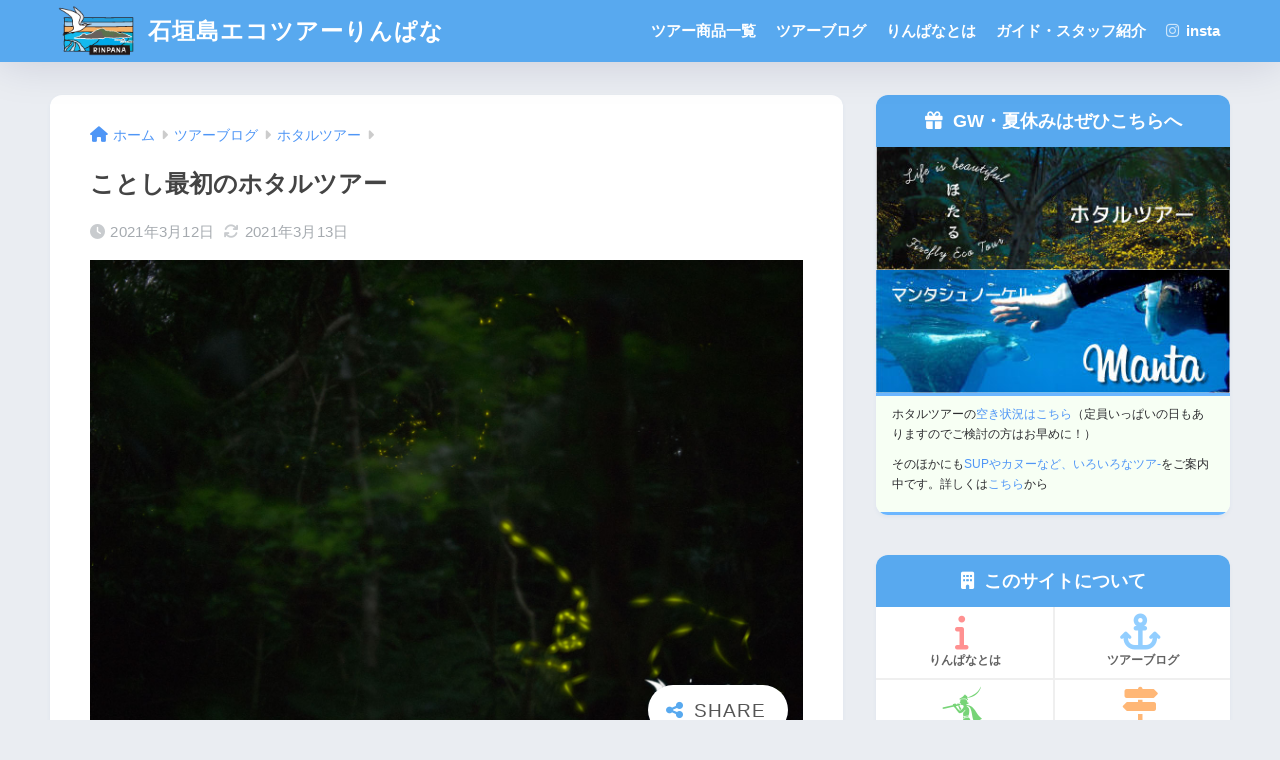

--- FILE ---
content_type: text/html; charset=UTF-8
request_url: http://rinpana.com/2021/03/37330/
body_size: 22455
content:
<!doctype html>
<!--[if lt IE 7]><html dir="ltr" lang="ja" prefix="og: https://ogp.me/ns#" class="no-js lt-ie9 lt-ie8 lt-ie7"><![endif]-->
<!--[if (IE 7)&!(IEMobile)]><html dir="ltr" lang="ja" prefix="og: https://ogp.me/ns#" class="no-js lt-ie9 lt-ie8"><![endif]-->
<!--[if (IE 8)&!(IEMobile)]><html dir="ltr" lang="ja" prefix="og: https://ogp.me/ns#" class="no-js lt-ie9"><![endif]-->
<!--[if gt IE 8]><!--> <html dir="ltr" lang="ja" prefix="og: https://ogp.me/ns#" class="no-js"><!--<![endif]-->
	<head>
		<meta charset="utf-8">
		<meta http-equiv="X-UA-Compatible" content="IE=edge">
		<meta name="HandheldFriendly" content="True">
		<meta name="MobileOptimized" content="320">
		<meta name="viewport" content="width=device-width, initial-scale=1"/>
		<meta name="msapplication-TileColor" content="#58a9ef">
        <meta name="theme-color" content="#58a9ef">
		<link rel="pingback" href="http://rinpana.com/xmlrpc.php">
		<link rel="stylesheet" href="https://cdnjs.cloudflare.com/ajax/libs/font-awesome/6.4.0/css/all.min.css" integrity="sha512-iecdLmaskl7CVkqkXNQ/ZH/XLlvWZOJyj7Yy7tcenmpD1ypASozpmT/E0iPtmFIB46ZmdtAc9eNBvH0H/ZpiBw==" crossorigin="anonymous" referrerpolicy="no-referrer" />
		
		<!-- All in One SEO 4.7.9.1 - aioseo.com -->
		<title>ことし最初のホタルツアー | 石垣島エコツアーりんぱな</title>
	<meta name="description" content="一昨日、今年最初のホタルの乱舞という（ガイドのワタシ一人で視察に行った）記事を書きましたが、昨日も別の場所にで" />
	<meta name="robots" content="max-image-preview:large" />
	<meta name="author" content="あきら"/>
	<link rel="canonical" href="https://rinpana.com/2021/03/37330/" />
	<meta name="generator" content="All in One SEO (AIOSEO) 4.7.9.1" />
		<meta property="og:locale" content="ja_JP" />
		<meta property="og:site_name" content="石垣島エコツアー.web" />
		<meta property="og:type" content="article" />
		<meta property="og:title" content="ことし最初のホタルツアー | 石垣島エコツアーりんぱな" />
		<meta property="og:description" content="一昨日、今年最初のホタルの乱舞という（ガイドのワタシ一人で視察に行った）記事を書きましたが、昨日も別の場所にで" />
		<meta property="og:url" content="https://rinpana.com/2021/03/37330/" />
		<meta property="fb:app_id" content="227436487311758" />
		<meta property="fb:admins" content="1733883720" />
		<meta property="og:image" content="http://rinpana.com/wp-content/uploads/2021/03/SDIM8110.jpg" />
		<meta property="og:image:width" content="1500" />
		<meta property="og:image:height" content="999" />
		<meta property="article:published_time" content="2021-03-12T14:56:00+00:00" />
		<meta property="article:modified_time" content="2021-03-12T16:45:33+00:00" />
		<meta property="article:publisher" content="https://www.facebook.com/rinpana" />
		<meta name="twitter:card" content="summary" />
		<meta name="twitter:site" content="@rinpanaakira" />
		<meta name="twitter:title" content="ことし最初のホタルツアー | 石垣島エコツアーりんぱな" />
		<meta name="twitter:description" content="一昨日、今年最初のホタルの乱舞という（ガイドのワタシ一人で視察に行った）記事を書きましたが、昨日も別の場所にで" />
		<meta name="twitter:image" content="https://rinpana.com/wp-content/uploads/2021/03/SDIM8110.jpg" />
		<script type="application/ld+json" class="aioseo-schema">
			{"@context":"https:\/\/schema.org","@graph":[{"@type":"Article","@id":"https:\/\/rinpana.com\/2021\/03\/37330\/#article","name":"\u3053\u3068\u3057\u6700\u521d\u306e\u30db\u30bf\u30eb\u30c4\u30a2\u30fc | \u77f3\u57a3\u5cf6\u30a8\u30b3\u30c4\u30a2\u30fc\u308a\u3093\u3071\u306a","headline":"\u3053\u3068\u3057\u6700\u521d\u306e\u30db\u30bf\u30eb\u30c4\u30a2\u30fc","author":{"@id":"https:\/\/rinpana.com\/author\/admin\/#author"},"publisher":{"@id":"https:\/\/rinpana.com\/#organization"},"image":{"@type":"ImageObject","url":"https:\/\/rinpana.com\/wp-content\/uploads\/2021\/03\/SDIM8110.jpg","width":1500,"height":999},"datePublished":"2021-03-12T23:56:00+09:00","dateModified":"2021-03-13T01:45:33+09:00","inLanguage":"ja","mainEntityOfPage":{"@id":"https:\/\/rinpana.com\/2021\/03\/37330\/#webpage"},"isPartOf":{"@id":"https:\/\/rinpana.com\/2021\/03\/37330\/#webpage"},"articleSection":"\u30db\u30bf\u30eb\u30c4\u30a2\u30fc"},{"@type":"BreadcrumbList","@id":"https:\/\/rinpana.com\/2021\/03\/37330\/#breadcrumblist","itemListElement":[{"@type":"ListItem","@id":"https:\/\/rinpana.com\/#listItem","position":1,"name":"\u5bb6","item":"https:\/\/rinpana.com\/","nextItem":{"@type":"ListItem","@id":"https:\/\/rinpana.com\/2021\/#listItem","name":"2021"}},{"@type":"ListItem","@id":"https:\/\/rinpana.com\/2021\/#listItem","position":2,"name":"2021","item":"https:\/\/rinpana.com\/2021\/","nextItem":{"@type":"ListItem","@id":"https:\/\/rinpana.com\/2021\/03\/#listItem","name":"March"},"previousItem":{"@type":"ListItem","@id":"https:\/\/rinpana.com\/#listItem","name":"\u5bb6"}},{"@type":"ListItem","@id":"https:\/\/rinpana.com\/2021\/03\/#listItem","position":3,"name":"March","previousItem":{"@type":"ListItem","@id":"https:\/\/rinpana.com\/2021\/#listItem","name":"2021"}}]},{"@type":"Organization","@id":"https:\/\/rinpana.com\/#organization","name":"\u77f3\u57a3\u5cf6\u30a8\u30b3\u30c4\u30a2\u30fc\u308a\u3093\u3071\u306a","description":"\u77f3\u57a3\u5cf6\u306e\u81ea\u7136\u3092\u5b88\u308a\u306a\u304c\u3089\u697d\u3057\u3080\u30a8\u30b3\u30c4\u30a2\u30fc\u3002\u4eba\u304c\u6765\u308c\u3070\u6765\u308b\u307b\u3069\u8c4a\u304b\u306b\u306a\u308b\u81ea\u7136\u3092\u76ee\u6307\u3057\u3066\u3044\u307e\u3059\u3002 \u77f3\u57a3\u5cf6\u3067\u30db\u30bf\u30eb\u30c4\u30a2\u30fc\u3084\u30c8\u30ec\u30c3\u30ad\u30f3\u30b0\u306a\u3069\u306e\u30a8\u30b3\u30c4\u30a2\u30fc\u3092\u63d0\u4f9b\u3002\u81ea\u7136\u3092\u5b88\u308a\u306a\u304c\u3089\u697d\u3057\u3081\u308b\u6301\u7d9a\u53ef\u80fd\u306a\u89b3\u5149\u3092\u5b9f\u8df5\u3057\u3001\u6b21\u4e16\u4ee3\u306b\u7f8e\u3057\u3044\u81ea\u7136\u3092\u3064\u306a\u304e\u307e\u3059\u3002","url":"https:\/\/rinpana.com\/","telephone":"+819081263209","logo":{"@type":"ImageObject","url":"https:\/\/rinpana.com\/wp-content\/uploads\/2018\/01\/ecotour-rinpana-logo.png","@id":"https:\/\/rinpana.com\/2021\/03\/37330\/#organizationLogo","width":770,"height":472,"caption":"\u77f3\u57a3\u5cf6\u30a8\u30b3\u30c4\u30a2\u30fc\u308a\u3093\u3071\u306a\u306e\u30ed\u30b4"},"image":{"@id":"https:\/\/rinpana.com\/2021\/03\/37330\/#organizationLogo"},"sameAs":["https:\/\/www.instagram.com\/rinpana\/","https:\/\/www.tiktok.com\/@ecotocyzkq2?_t=ZS-8u5UfoPY26O&_r=1","https:\/\/www.youtube.com\/rinpana"]},{"@type":"Person","@id":"https:\/\/rinpana.com\/author\/admin\/#author","url":"https:\/\/rinpana.com\/author\/admin\/","name":"\u3042\u304d\u3089","image":{"@type":"ImageObject","@id":"https:\/\/rinpana.com\/2021\/03\/37330\/#authorImage","url":"http:\/\/2.gravatar.com\/avatar\/8c7cc01efbbdc9d6481280b4cb6cd6ba?s=96&d=mm&r=g","width":96,"height":96,"caption":"\u3042\u304d\u3089"}},{"@type":"WebPage","@id":"https:\/\/rinpana.com\/2021\/03\/37330\/#webpage","url":"https:\/\/rinpana.com\/2021\/03\/37330\/","name":"\u3053\u3068\u3057\u6700\u521d\u306e\u30db\u30bf\u30eb\u30c4\u30a2\u30fc | \u77f3\u57a3\u5cf6\u30a8\u30b3\u30c4\u30a2\u30fc\u308a\u3093\u3071\u306a","description":"\u4e00\u6628\u65e5\u3001\u4eca\u5e74\u6700\u521d\u306e\u30db\u30bf\u30eb\u306e\u4e71\u821e\u3068\u3044\u3046\uff08\u30ac\u30a4\u30c9\u306e\u30ef\u30bf\u30b7\u4e00\u4eba\u3067\u8996\u5bdf\u306b\u884c\u3063\u305f\uff09\u8a18\u4e8b\u3092\u66f8\u304d\u307e\u3057\u305f\u304c\u3001\u6628\u65e5\u3082\u5225\u306e\u5834\u6240\u306b\u3067","inLanguage":"ja","isPartOf":{"@id":"https:\/\/rinpana.com\/#website"},"breadcrumb":{"@id":"https:\/\/rinpana.com\/2021\/03\/37330\/#breadcrumblist"},"author":{"@id":"https:\/\/rinpana.com\/author\/admin\/#author"},"creator":{"@id":"https:\/\/rinpana.com\/author\/admin\/#author"},"image":{"@type":"ImageObject","url":"https:\/\/rinpana.com\/wp-content\/uploads\/2021\/03\/SDIM8110.jpg","@id":"https:\/\/rinpana.com\/2021\/03\/37330\/#mainImage","width":1500,"height":999},"primaryImageOfPage":{"@id":"https:\/\/rinpana.com\/2021\/03\/37330\/#mainImage"},"datePublished":"2021-03-12T23:56:00+09:00","dateModified":"2021-03-13T01:45:33+09:00"},{"@type":"WebSite","@id":"https:\/\/rinpana.com\/#website","url":"https:\/\/rinpana.com\/","name":"\u77f3\u57a3\u5cf6\u30a8\u30b3\u30c4\u30a2\u30fc.web","description":"\u77f3\u57a3\u5cf6\u306e\u81ea\u7136\u3092\u5b88\u308a\u306a\u304c\u3089\u697d\u3057\u3080\u30a8\u30b3\u30c4\u30a2\u30fc\u3002\u4eba\u304c\u6765\u308c\u3070\u6765\u308b\u307b\u3069\u8c4a\u304b\u306b\u306a\u308b\u81ea\u7136\u3092\u76ee\u6307\u3057\u3066\u3044\u307e\u3059\u3002","inLanguage":"ja","publisher":{"@id":"https:\/\/rinpana.com\/#organization"}}]}
		</script>
		<!-- All in One SEO -->

<link rel='dns-prefetch' href='//use.fontawesome.com' />
<link rel="alternate" type="application/rss+xml" title="石垣島エコツアーりんぱな &raquo; フィード" href="https://rinpana.com/feed/" />
<link rel="alternate" type="application/rss+xml" title="石垣島エコツアーりんぱな &raquo; コメントフィード" href="https://rinpana.com/comments/feed/" />
<script type="text/javascript">
/* <![CDATA[ */
window._wpemojiSettings = {"baseUrl":"https:\/\/s.w.org\/images\/core\/emoji\/14.0.0\/72x72\/","ext":".png","svgUrl":"https:\/\/s.w.org\/images\/core\/emoji\/14.0.0\/svg\/","svgExt":".svg","source":{"concatemoji":"http:\/\/rinpana.com\/wp-includes\/js\/wp-emoji-release.min.js?ver=6.4.7"}};
/*! This file is auto-generated */
!function(i,n){var o,s,e;function c(e){try{var t={supportTests:e,timestamp:(new Date).valueOf()};sessionStorage.setItem(o,JSON.stringify(t))}catch(e){}}function p(e,t,n){e.clearRect(0,0,e.canvas.width,e.canvas.height),e.fillText(t,0,0);var t=new Uint32Array(e.getImageData(0,0,e.canvas.width,e.canvas.height).data),r=(e.clearRect(0,0,e.canvas.width,e.canvas.height),e.fillText(n,0,0),new Uint32Array(e.getImageData(0,0,e.canvas.width,e.canvas.height).data));return t.every(function(e,t){return e===r[t]})}function u(e,t,n){switch(t){case"flag":return n(e,"\ud83c\udff3\ufe0f\u200d\u26a7\ufe0f","\ud83c\udff3\ufe0f\u200b\u26a7\ufe0f")?!1:!n(e,"\ud83c\uddfa\ud83c\uddf3","\ud83c\uddfa\u200b\ud83c\uddf3")&&!n(e,"\ud83c\udff4\udb40\udc67\udb40\udc62\udb40\udc65\udb40\udc6e\udb40\udc67\udb40\udc7f","\ud83c\udff4\u200b\udb40\udc67\u200b\udb40\udc62\u200b\udb40\udc65\u200b\udb40\udc6e\u200b\udb40\udc67\u200b\udb40\udc7f");case"emoji":return!n(e,"\ud83e\udef1\ud83c\udffb\u200d\ud83e\udef2\ud83c\udfff","\ud83e\udef1\ud83c\udffb\u200b\ud83e\udef2\ud83c\udfff")}return!1}function f(e,t,n){var r="undefined"!=typeof WorkerGlobalScope&&self instanceof WorkerGlobalScope?new OffscreenCanvas(300,150):i.createElement("canvas"),a=r.getContext("2d",{willReadFrequently:!0}),o=(a.textBaseline="top",a.font="600 32px Arial",{});return e.forEach(function(e){o[e]=t(a,e,n)}),o}function t(e){var t=i.createElement("script");t.src=e,t.defer=!0,i.head.appendChild(t)}"undefined"!=typeof Promise&&(o="wpEmojiSettingsSupports",s=["flag","emoji"],n.supports={everything:!0,everythingExceptFlag:!0},e=new Promise(function(e){i.addEventListener("DOMContentLoaded",e,{once:!0})}),new Promise(function(t){var n=function(){try{var e=JSON.parse(sessionStorage.getItem(o));if("object"==typeof e&&"number"==typeof e.timestamp&&(new Date).valueOf()<e.timestamp+604800&&"object"==typeof e.supportTests)return e.supportTests}catch(e){}return null}();if(!n){if("undefined"!=typeof Worker&&"undefined"!=typeof OffscreenCanvas&&"undefined"!=typeof URL&&URL.createObjectURL&&"undefined"!=typeof Blob)try{var e="postMessage("+f.toString()+"("+[JSON.stringify(s),u.toString(),p.toString()].join(",")+"));",r=new Blob([e],{type:"text/javascript"}),a=new Worker(URL.createObjectURL(r),{name:"wpTestEmojiSupports"});return void(a.onmessage=function(e){c(n=e.data),a.terminate(),t(n)})}catch(e){}c(n=f(s,u,p))}t(n)}).then(function(e){for(var t in e)n.supports[t]=e[t],n.supports.everything=n.supports.everything&&n.supports[t],"flag"!==t&&(n.supports.everythingExceptFlag=n.supports.everythingExceptFlag&&n.supports[t]);n.supports.everythingExceptFlag=n.supports.everythingExceptFlag&&!n.supports.flag,n.DOMReady=!1,n.readyCallback=function(){n.DOMReady=!0}}).then(function(){return e}).then(function(){var e;n.supports.everything||(n.readyCallback(),(e=n.source||{}).concatemoji?t(e.concatemoji):e.wpemoji&&e.twemoji&&(t(e.twemoji),t(e.wpemoji)))}))}((window,document),window._wpemojiSettings);
/* ]]> */
</script>
<link rel='stylesheet' id='sng-stylesheet-css' href='http://rinpana.com/wp-content/themes/sango-theme/style.css?version=3.8.6' type='text/css' media='all' />
<link rel='stylesheet' id='sng-option-css' href='http://rinpana.com/wp-content/themes/sango-theme/entry-option.css?version=3.8.6' type='text/css' media='all' />
<link rel='stylesheet' id='sng-old-css-css' href='http://rinpana.com/wp-content/themes/sango-theme/style-old.css?version=3.8.6' type='text/css' media='all' />
<link rel='stylesheet' id='sango_theme_gutenberg-style-css' href='http://rinpana.com/wp-content/themes/sango-theme/library/gutenberg/dist/build/style-blocks.css?version=3.8.6' type='text/css' media='all' />
<style id='sango_theme_gutenberg-style-inline-css' type='text/css'>
:root{--sgb-main-color:#58a9ef;--sgb-pastel-color:#b4e0fa;--sgb-accent-color:#ffb36b;--sgb-widget-title-color:#009EF3;--sgb-widget-title-bg-color:#b4e0fa;--sgb-bg-color:#eaedf2;--wp--preset--color--sango-main:var(--sgb-main-color);--wp--preset--color--sango-pastel:var(--sgb-pastel-color);--wp--preset--color--sango-accent:var(--sgb-accent-color)}
</style>
<link rel='stylesheet' id='sng-fontawesome-css' href='http://rinpana.com/wp-content/themes/sango-theme/library/css/fa-sango.css' type='text/css' media='all' />
<style id='wp-emoji-styles-inline-css' type='text/css'>

	img.wp-smiley, img.emoji {
		display: inline !important;
		border: none !important;
		box-shadow: none !important;
		height: 1em !important;
		width: 1em !important;
		margin: 0 0.07em !important;
		vertical-align: -0.1em !important;
		background: none !important;
		padding: 0 !important;
	}
</style>
<link rel='stylesheet' id='wp-block-library-css' href='http://rinpana.com/wp-includes/css/dist/block-library/style.min.css?ver=6.4.7' type='text/css' media='all' />
<style id='global-styles-inline-css' type='text/css'>
body{--wp--preset--color--black: #000000;--wp--preset--color--cyan-bluish-gray: #abb8c3;--wp--preset--color--white: #ffffff;--wp--preset--color--pale-pink: #f78da7;--wp--preset--color--vivid-red: #cf2e2e;--wp--preset--color--luminous-vivid-orange: #ff6900;--wp--preset--color--luminous-vivid-amber: #fcb900;--wp--preset--color--light-green-cyan: #7bdcb5;--wp--preset--color--vivid-green-cyan: #00d084;--wp--preset--color--pale-cyan-blue: #8ed1fc;--wp--preset--color--vivid-cyan-blue: #0693e3;--wp--preset--color--vivid-purple: #9b51e0;--wp--preset--color--sango-main: var(--sgb-main-color);--wp--preset--color--sango-pastel: var(--sgb-pastel-color);--wp--preset--color--sango-accent: var(--sgb-accent-color);--wp--preset--color--sango-blue: #009EF3;--wp--preset--color--sango-orange: #ffb36b;--wp--preset--color--sango-red: #f88080;--wp--preset--color--sango-green: #90d581;--wp--preset--color--sango-black: #333;--wp--preset--color--sango-gray: gray;--wp--preset--color--sango-silver: whitesmoke;--wp--preset--color--sango-light-blue: #b4e0fa;--wp--preset--color--sango-light-red: #ffebeb;--wp--preset--color--sango-light-orange: #fff9e6;--wp--preset--gradient--vivid-cyan-blue-to-vivid-purple: linear-gradient(135deg,rgba(6,147,227,1) 0%,rgb(155,81,224) 100%);--wp--preset--gradient--light-green-cyan-to-vivid-green-cyan: linear-gradient(135deg,rgb(122,220,180) 0%,rgb(0,208,130) 100%);--wp--preset--gradient--luminous-vivid-amber-to-luminous-vivid-orange: linear-gradient(135deg,rgba(252,185,0,1) 0%,rgba(255,105,0,1) 100%);--wp--preset--gradient--luminous-vivid-orange-to-vivid-red: linear-gradient(135deg,rgba(255,105,0,1) 0%,rgb(207,46,46) 100%);--wp--preset--gradient--very-light-gray-to-cyan-bluish-gray: linear-gradient(135deg,rgb(238,238,238) 0%,rgb(169,184,195) 100%);--wp--preset--gradient--cool-to-warm-spectrum: linear-gradient(135deg,rgb(74,234,220) 0%,rgb(151,120,209) 20%,rgb(207,42,186) 40%,rgb(238,44,130) 60%,rgb(251,105,98) 80%,rgb(254,248,76) 100%);--wp--preset--gradient--blush-light-purple: linear-gradient(135deg,rgb(255,206,236) 0%,rgb(152,150,240) 100%);--wp--preset--gradient--blush-bordeaux: linear-gradient(135deg,rgb(254,205,165) 0%,rgb(254,45,45) 50%,rgb(107,0,62) 100%);--wp--preset--gradient--luminous-dusk: linear-gradient(135deg,rgb(255,203,112) 0%,rgb(199,81,192) 50%,rgb(65,88,208) 100%);--wp--preset--gradient--pale-ocean: linear-gradient(135deg,rgb(255,245,203) 0%,rgb(182,227,212) 50%,rgb(51,167,181) 100%);--wp--preset--gradient--electric-grass: linear-gradient(135deg,rgb(202,248,128) 0%,rgb(113,206,126) 100%);--wp--preset--gradient--midnight: linear-gradient(135deg,rgb(2,3,129) 0%,rgb(40,116,252) 100%);--wp--preset--font-size--small: 13px;--wp--preset--font-size--medium: 20px;--wp--preset--font-size--large: 36px;--wp--preset--font-size--x-large: 42px;--wp--preset--font-family--default: "Helvetica", "Arial", "Hiragino Kaku Gothic ProN", "Hiragino Sans", YuGothic, "Yu Gothic", "メイリオ", Meiryo, sans-serif;--wp--preset--font-family--notosans: "Noto Sans JP", var(--wp--preset--font-family--default);--wp--preset--font-family--mplusrounded: "M PLUS Rounded 1c", var(--wp--preset--font-family--default);--wp--preset--font-family--dfont: "Quicksand", var(--wp--preset--font-family--default);--wp--preset--spacing--20: 0.44rem;--wp--preset--spacing--30: 0.67rem;--wp--preset--spacing--40: 1rem;--wp--preset--spacing--50: 1.5rem;--wp--preset--spacing--60: 2.25rem;--wp--preset--spacing--70: 3.38rem;--wp--preset--spacing--80: 5.06rem;--wp--preset--shadow--natural: 6px 6px 9px rgba(0, 0, 0, 0.2);--wp--preset--shadow--deep: 12px 12px 50px rgba(0, 0, 0, 0.4);--wp--preset--shadow--sharp: 6px 6px 0px rgba(0, 0, 0, 0.2);--wp--preset--shadow--outlined: 6px 6px 0px -3px rgba(255, 255, 255, 1), 6px 6px rgba(0, 0, 0, 1);--wp--preset--shadow--crisp: 6px 6px 0px rgba(0, 0, 0, 1);--wp--custom--wrap--width: 92%;--wp--custom--wrap--default-width: 800px;--wp--custom--wrap--content-width: 1180px;--wp--custom--wrap--max-width: var(--wp--custom--wrap--content-width);--wp--custom--wrap--side: 30%;--wp--custom--wrap--gap: 2em;--wp--custom--wrap--mobile--padding: 15px;--wp--custom--shadow--large: 0 15px 30px -7px rgba(0, 12, 66, 0.15 );--wp--custom--shadow--large-hover: 0 40px 50px -15px rgba(0, 12, 66, 0.2 );--wp--custom--shadow--medium: 0 6px 13px -3px rgba(0, 12, 66, 0.1), 0 0px 1px rgba(0,30,100, 0.1 );--wp--custom--shadow--medium-hover: 0 12px 45px -9px rgb(0 0 0 / 23%);--wp--custom--shadow--solid: 0 1px 2px 0 rgba(24, 44, 84, 0.1), 0 1px 3px 1px rgba(24, 44, 84, 0.1);--wp--custom--shadow--solid-hover: 0 2px 4px 0 rgba(24, 44, 84, 0.1), 0 2px 8px 0 rgba(24, 44, 84, 0.1);--wp--custom--shadow--small: 0 2px 4px #4385bb12;--wp--custom--rounded--medium: 12px;--wp--custom--rounded--small: 6px;--wp--custom--widget--padding-horizontal: 18px;--wp--custom--widget--padding-vertical: 6px;--wp--custom--widget--icon-margin: 6px;--wp--custom--widget--gap: 2.5em;--wp--custom--entry--gap: 1.5rem;--wp--custom--entry--gap-mobile: 1rem;--wp--custom--entry--border-color: #eaedf2;--wp--custom--animation--fade-in: fadeIn 0.7s ease 0s 1 normal;--wp--custom--animation--header: fadeHeader 1s ease 0s 1 normal;--wp--custom--transition--default: 0.3s ease-in-out;--wp--custom--totop--opacity: 0.6;--wp--custom--totop--right: 18px;--wp--custom--totop--bottom: 20px;--wp--custom--totop--mobile--right: 15px;--wp--custom--totop--mobile--bottom: 10px;--wp--custom--toc--button--opacity: 0.6;--wp--custom--footer--column-gap: 40px;}body { margin: 0;--wp--style--global--content-size: 900px;--wp--style--global--wide-size: 980px; }.wp-site-blocks > .alignleft { float: left; margin-right: 2em; }.wp-site-blocks > .alignright { float: right; margin-left: 2em; }.wp-site-blocks > .aligncenter { justify-content: center; margin-left: auto; margin-right: auto; }:where(.wp-site-blocks) > * { margin-block-start: 1.5rem; margin-block-end: 0; }:where(.wp-site-blocks) > :first-child:first-child { margin-block-start: 0; }:where(.wp-site-blocks) > :last-child:last-child { margin-block-end: 0; }body { --wp--style--block-gap: 1.5rem; }:where(body .is-layout-flow)  > :first-child:first-child{margin-block-start: 0;}:where(body .is-layout-flow)  > :last-child:last-child{margin-block-end: 0;}:where(body .is-layout-flow)  > *{margin-block-start: 1.5rem;margin-block-end: 0;}:where(body .is-layout-constrained)  > :first-child:first-child{margin-block-start: 0;}:where(body .is-layout-constrained)  > :last-child:last-child{margin-block-end: 0;}:where(body .is-layout-constrained)  > *{margin-block-start: 1.5rem;margin-block-end: 0;}:where(body .is-layout-flex) {gap: 1.5rem;}:where(body .is-layout-grid) {gap: 1.5rem;}body .is-layout-flow > .alignleft{float: left;margin-inline-start: 0;margin-inline-end: 2em;}body .is-layout-flow > .alignright{float: right;margin-inline-start: 2em;margin-inline-end: 0;}body .is-layout-flow > .aligncenter{margin-left: auto !important;margin-right: auto !important;}body .is-layout-constrained > .alignleft{float: left;margin-inline-start: 0;margin-inline-end: 2em;}body .is-layout-constrained > .alignright{float: right;margin-inline-start: 2em;margin-inline-end: 0;}body .is-layout-constrained > .aligncenter{margin-left: auto !important;margin-right: auto !important;}body .is-layout-constrained > :where(:not(.alignleft):not(.alignright):not(.alignfull)){max-width: var(--wp--style--global--content-size);margin-left: auto !important;margin-right: auto !important;}body .is-layout-constrained > .alignwide{max-width: var(--wp--style--global--wide-size);}body .is-layout-flex{display: flex;}body .is-layout-flex{flex-wrap: wrap;align-items: center;}body .is-layout-flex > *{margin: 0;}body .is-layout-grid{display: grid;}body .is-layout-grid > *{margin: 0;}body{font-family: var(--sgb-font-family);padding-top: 0px;padding-right: 0px;padding-bottom: 0px;padding-left: 0px;}a:where(:not(.wp-element-button)){text-decoration: underline;}.wp-element-button, .wp-block-button__link{background-color: #32373c;border-width: 0;color: #fff;font-family: inherit;font-size: inherit;line-height: inherit;padding: calc(0.667em + 2px) calc(1.333em + 2px);text-decoration: none;}.has-black-color{color: var(--wp--preset--color--black) !important;}.has-cyan-bluish-gray-color{color: var(--wp--preset--color--cyan-bluish-gray) !important;}.has-white-color{color: var(--wp--preset--color--white) !important;}.has-pale-pink-color{color: var(--wp--preset--color--pale-pink) !important;}.has-vivid-red-color{color: var(--wp--preset--color--vivid-red) !important;}.has-luminous-vivid-orange-color{color: var(--wp--preset--color--luminous-vivid-orange) !important;}.has-luminous-vivid-amber-color{color: var(--wp--preset--color--luminous-vivid-amber) !important;}.has-light-green-cyan-color{color: var(--wp--preset--color--light-green-cyan) !important;}.has-vivid-green-cyan-color{color: var(--wp--preset--color--vivid-green-cyan) !important;}.has-pale-cyan-blue-color{color: var(--wp--preset--color--pale-cyan-blue) !important;}.has-vivid-cyan-blue-color{color: var(--wp--preset--color--vivid-cyan-blue) !important;}.has-vivid-purple-color{color: var(--wp--preset--color--vivid-purple) !important;}.has-sango-main-color{color: var(--wp--preset--color--sango-main) !important;}.has-sango-pastel-color{color: var(--wp--preset--color--sango-pastel) !important;}.has-sango-accent-color{color: var(--wp--preset--color--sango-accent) !important;}.has-sango-blue-color{color: var(--wp--preset--color--sango-blue) !important;}.has-sango-orange-color{color: var(--wp--preset--color--sango-orange) !important;}.has-sango-red-color{color: var(--wp--preset--color--sango-red) !important;}.has-sango-green-color{color: var(--wp--preset--color--sango-green) !important;}.has-sango-black-color{color: var(--wp--preset--color--sango-black) !important;}.has-sango-gray-color{color: var(--wp--preset--color--sango-gray) !important;}.has-sango-silver-color{color: var(--wp--preset--color--sango-silver) !important;}.has-sango-light-blue-color{color: var(--wp--preset--color--sango-light-blue) !important;}.has-sango-light-red-color{color: var(--wp--preset--color--sango-light-red) !important;}.has-sango-light-orange-color{color: var(--wp--preset--color--sango-light-orange) !important;}.has-black-background-color{background-color: var(--wp--preset--color--black) !important;}.has-cyan-bluish-gray-background-color{background-color: var(--wp--preset--color--cyan-bluish-gray) !important;}.has-white-background-color{background-color: var(--wp--preset--color--white) !important;}.has-pale-pink-background-color{background-color: var(--wp--preset--color--pale-pink) !important;}.has-vivid-red-background-color{background-color: var(--wp--preset--color--vivid-red) !important;}.has-luminous-vivid-orange-background-color{background-color: var(--wp--preset--color--luminous-vivid-orange) !important;}.has-luminous-vivid-amber-background-color{background-color: var(--wp--preset--color--luminous-vivid-amber) !important;}.has-light-green-cyan-background-color{background-color: var(--wp--preset--color--light-green-cyan) !important;}.has-vivid-green-cyan-background-color{background-color: var(--wp--preset--color--vivid-green-cyan) !important;}.has-pale-cyan-blue-background-color{background-color: var(--wp--preset--color--pale-cyan-blue) !important;}.has-vivid-cyan-blue-background-color{background-color: var(--wp--preset--color--vivid-cyan-blue) !important;}.has-vivid-purple-background-color{background-color: var(--wp--preset--color--vivid-purple) !important;}.has-sango-main-background-color{background-color: var(--wp--preset--color--sango-main) !important;}.has-sango-pastel-background-color{background-color: var(--wp--preset--color--sango-pastel) !important;}.has-sango-accent-background-color{background-color: var(--wp--preset--color--sango-accent) !important;}.has-sango-blue-background-color{background-color: var(--wp--preset--color--sango-blue) !important;}.has-sango-orange-background-color{background-color: var(--wp--preset--color--sango-orange) !important;}.has-sango-red-background-color{background-color: var(--wp--preset--color--sango-red) !important;}.has-sango-green-background-color{background-color: var(--wp--preset--color--sango-green) !important;}.has-sango-black-background-color{background-color: var(--wp--preset--color--sango-black) !important;}.has-sango-gray-background-color{background-color: var(--wp--preset--color--sango-gray) !important;}.has-sango-silver-background-color{background-color: var(--wp--preset--color--sango-silver) !important;}.has-sango-light-blue-background-color{background-color: var(--wp--preset--color--sango-light-blue) !important;}.has-sango-light-red-background-color{background-color: var(--wp--preset--color--sango-light-red) !important;}.has-sango-light-orange-background-color{background-color: var(--wp--preset--color--sango-light-orange) !important;}.has-black-border-color{border-color: var(--wp--preset--color--black) !important;}.has-cyan-bluish-gray-border-color{border-color: var(--wp--preset--color--cyan-bluish-gray) !important;}.has-white-border-color{border-color: var(--wp--preset--color--white) !important;}.has-pale-pink-border-color{border-color: var(--wp--preset--color--pale-pink) !important;}.has-vivid-red-border-color{border-color: var(--wp--preset--color--vivid-red) !important;}.has-luminous-vivid-orange-border-color{border-color: var(--wp--preset--color--luminous-vivid-orange) !important;}.has-luminous-vivid-amber-border-color{border-color: var(--wp--preset--color--luminous-vivid-amber) !important;}.has-light-green-cyan-border-color{border-color: var(--wp--preset--color--light-green-cyan) !important;}.has-vivid-green-cyan-border-color{border-color: var(--wp--preset--color--vivid-green-cyan) !important;}.has-pale-cyan-blue-border-color{border-color: var(--wp--preset--color--pale-cyan-blue) !important;}.has-vivid-cyan-blue-border-color{border-color: var(--wp--preset--color--vivid-cyan-blue) !important;}.has-vivid-purple-border-color{border-color: var(--wp--preset--color--vivid-purple) !important;}.has-sango-main-border-color{border-color: var(--wp--preset--color--sango-main) !important;}.has-sango-pastel-border-color{border-color: var(--wp--preset--color--sango-pastel) !important;}.has-sango-accent-border-color{border-color: var(--wp--preset--color--sango-accent) !important;}.has-sango-blue-border-color{border-color: var(--wp--preset--color--sango-blue) !important;}.has-sango-orange-border-color{border-color: var(--wp--preset--color--sango-orange) !important;}.has-sango-red-border-color{border-color: var(--wp--preset--color--sango-red) !important;}.has-sango-green-border-color{border-color: var(--wp--preset--color--sango-green) !important;}.has-sango-black-border-color{border-color: var(--wp--preset--color--sango-black) !important;}.has-sango-gray-border-color{border-color: var(--wp--preset--color--sango-gray) !important;}.has-sango-silver-border-color{border-color: var(--wp--preset--color--sango-silver) !important;}.has-sango-light-blue-border-color{border-color: var(--wp--preset--color--sango-light-blue) !important;}.has-sango-light-red-border-color{border-color: var(--wp--preset--color--sango-light-red) !important;}.has-sango-light-orange-border-color{border-color: var(--wp--preset--color--sango-light-orange) !important;}.has-vivid-cyan-blue-to-vivid-purple-gradient-background{background: var(--wp--preset--gradient--vivid-cyan-blue-to-vivid-purple) !important;}.has-light-green-cyan-to-vivid-green-cyan-gradient-background{background: var(--wp--preset--gradient--light-green-cyan-to-vivid-green-cyan) !important;}.has-luminous-vivid-amber-to-luminous-vivid-orange-gradient-background{background: var(--wp--preset--gradient--luminous-vivid-amber-to-luminous-vivid-orange) !important;}.has-luminous-vivid-orange-to-vivid-red-gradient-background{background: var(--wp--preset--gradient--luminous-vivid-orange-to-vivid-red) !important;}.has-very-light-gray-to-cyan-bluish-gray-gradient-background{background: var(--wp--preset--gradient--very-light-gray-to-cyan-bluish-gray) !important;}.has-cool-to-warm-spectrum-gradient-background{background: var(--wp--preset--gradient--cool-to-warm-spectrum) !important;}.has-blush-light-purple-gradient-background{background: var(--wp--preset--gradient--blush-light-purple) !important;}.has-blush-bordeaux-gradient-background{background: var(--wp--preset--gradient--blush-bordeaux) !important;}.has-luminous-dusk-gradient-background{background: var(--wp--preset--gradient--luminous-dusk) !important;}.has-pale-ocean-gradient-background{background: var(--wp--preset--gradient--pale-ocean) !important;}.has-electric-grass-gradient-background{background: var(--wp--preset--gradient--electric-grass) !important;}.has-midnight-gradient-background{background: var(--wp--preset--gradient--midnight) !important;}.has-small-font-size{font-size: var(--wp--preset--font-size--small) !important;}.has-medium-font-size{font-size: var(--wp--preset--font-size--medium) !important;}.has-large-font-size{font-size: var(--wp--preset--font-size--large) !important;}.has-x-large-font-size{font-size: var(--wp--preset--font-size--x-large) !important;}.has-default-font-family{font-family: var(--wp--preset--font-family--default) !important;}.has-notosans-font-family{font-family: var(--wp--preset--font-family--notosans) !important;}.has-mplusrounded-font-family{font-family: var(--wp--preset--font-family--mplusrounded) !important;}.has-dfont-font-family{font-family: var(--wp--preset--font-family--dfont) !important;}
.wp-block-navigation a:where(:not(.wp-element-button)){color: inherit;}
.wp-block-pullquote{font-size: 1.5em;line-height: 1.6;}
.wp-block-button .wp-block-button__link{background-color: var(--wp--preset--color--sango-main);border-radius: var(--wp--custom--rounded--medium);color: #fff;font-size: 18px;font-weight: 600;padding-top: 0.4em;padding-right: 1.3em;padding-bottom: 0.4em;padding-left: 1.3em;}
</style>
<link rel='stylesheet' id='contact-form-7-css' href='http://rinpana.com/wp-content/plugins/contact-form-7/includes/css/styles.css' type='text/css' media='all' />
<link rel='stylesheet' id='child-style-css' href='http://rinpana.com/wp-content/themes/sango-theme-child/style.css' type='text/css' media='all' />
<link rel='stylesheet' id='font-awesome-official-css' href='https://use.fontawesome.com/releases/v6.7.2/css/all.css' type='text/css' media='all' integrity="sha384-nRgPTkuX86pH8yjPJUAFuASXQSSl2/bBUiNV47vSYpKFxHJhbcrGnmlYpYJMeD7a" crossorigin="anonymous" />
<link rel='stylesheet' id='font-awesome-official-v4shim-css' href='https://use.fontawesome.com/releases/v6.7.2/css/v4-shims.css' type='text/css' media='all' integrity="sha384-npPMK6zwqNmU3qyCCxEcWJkLBNYxEFM1nGgSoAWuCCXqVVz0cvwKEMfyTNkOxM2N" crossorigin="anonymous" />
<script type="text/javascript" src="http://rinpana.com/wp-includes/js/jquery/jquery.min.js?ver=3.7.1" id="jquery-core-js"></script>
<script type="text/javascript" src="http://rinpana.com/wp-includes/js/jquery/jquery-migrate.min.js?ver=3.4.1" id="jquery-migrate-js"></script>
<link rel="https://api.w.org/" href="https://rinpana.com/wp-json/" /><link rel="alternate" type="application/json" href="https://rinpana.com/wp-json/wp/v2/posts/37330" /><link rel="EditURI" type="application/rsd+xml" title="RSD" href="https://rinpana.com/xmlrpc.php?rsd" />
<link rel='shortlink' href='https://rinpana.com/?p=37330' />
<link rel="alternate" type="application/json+oembed" href="https://rinpana.com/wp-json/oembed/1.0/embed?url=https%3A%2F%2Frinpana.com%2F2021%2F03%2F37330%2F" />
<link rel="alternate" type="text/xml+oembed" href="https://rinpana.com/wp-json/oembed/1.0/embed?url=https%3A%2F%2Frinpana.com%2F2021%2F03%2F37330%2F&#038;format=xml" />
<link rel="dns-prefetch" href="//fonts.googleapis.com" /><link rel="dns-prefetch" href="//fonts.gstatic.com" /><link rel="dns-prefetch" href="//www.googletagmanager.com" /><link rel="dns-prefetch" href="//www.google-analytics.com" /><link rel="dns-prefetch" href="//www.youtube.com" /><link rel="dns-prefetch" href="//connect.facebook.net" /><link rel="dns-prefetch" href="//platform.twitter.com" /><link rel="dns-prefetch" href="//syndication.twitter.com" /><link rel="dns-prefetch" href="" /><!-- gtag.js -->
<script async src="https://www.googletagmanager.com/gtag/js?id=G-558TWZR5ZH"></script>
<script>
  window.dataLayer = window.dataLayer || [];
  function gtag(){dataLayer.push(arguments);}
  gtag('js', new Date());
  gtag('config', 'G-558TWZR5ZH');
</script>
<style type="text/css" id="custom-background-css">
body.custom-background { background-color: #eaedf2; }
</style>
	<link rel="icon" href="https://rinpana.com/wp-content/uploads/2018/02/cropped-rinpana-fabicon_03-150x150.png" sizes="32x32" />
<link rel="icon" href="https://rinpana.com/wp-content/uploads/2018/02/cropped-rinpana-fabicon_03.png" sizes="192x192" />
<link rel="apple-touch-icon" href="https://rinpana.com/wp-content/uploads/2018/02/cropped-rinpana-fabicon_03.png" />
<meta name="msapplication-TileImage" content="https://rinpana.com/wp-content/uploads/2018/02/cropped-rinpana-fabicon_03.png" />
<style> a{color:#4f96f6}.header, .drawer__title{background-color:#58a9ef}#logo a{color:#FFF}.desktop-nav li a , .mobile-nav li a, #drawer__open, .header-search__open, .drawer__title{color:#FFF}.drawer__title__close span, .drawer__title__close span:before{background:#FFF}.desktop-nav li:after{background:#FFF}.mobile-nav .current-menu-item{border-bottom-color:#FFF}.widgettitle, .sidebar .wp-block-group h2, .drawer .wp-block-group h2{color:#009EF3;background-color:#b4e0fa}#footer-menu a, .copyright{color:#FFF}#footer-menu{background-color:#58a9ef}.footer{background-color:#e0e4eb}.footer, .footer a, .footer .widget ul li a{color:#3c3c3c}body{font-size:100%}@media only screen and (min-width:481px){body{font-size:107%}}@media only screen and (min-width:1030px){body{font-size:107%}}.totop{background:#009EF3}.header-info a{color:#FFF;background:linear-gradient(95deg, #ff7c7c, #f7df56)}.fixed-menu ul{background:#FFF}.fixed-menu a{color:#a2a7ab}.fixed-menu .current-menu-item a, .fixed-menu ul li a.active{color:#009EF3}.post-tab{background:#FFF}.post-tab > div{color:#a7a7a7}body{--sgb-font-family:var(--wp--preset--font-family--default)}#fixed_sidebar{top:0px}:target{scroll-margin-top:0px}.Threads:before{background-image:url("http://rinpana.com/wp-content/themes/sango-theme/library/images/threads.svg")}.profile-sns li .Threads:before{background-image:url("http://rinpana.com/wp-content/themes/sango-theme/library/images/threads-outline.svg")}.X:before{background-image:url("http://rinpana.com/wp-content/themes/sango-theme/library/images/x-circle.svg")}.body_bc{background-color:eaedf2}</style>	</head>
	<body class="post-template-default single single-post postid-37330 single-format-standard custom-background fa5">
		<div id="container">
			<header class="header">
								<div id="inner-header" class="wrap cf">
										<p id="logo" class="h1 dfont">
						<a href="https://rinpana.com"><img src="http://rinpana.com/wp-content/uploads/2018/02/rinpana-logo_02.png" alt="石垣島エコツアーりんぱな">石垣島エコツアーりんぱな</a>
					</p>
					<nav class="desktop-nav clearfix"><ul id="menu-%e3%83%98%e3%83%83%e3%83%80%e3%83%bc" class="menu"><li id="menu-item-24660" class="menu-item menu-item-type-post_type_archive menu-item-object-ecotour menu-item-24660"><a href="https://rinpana.com/ecotour/">ツアー商品一覧</a></li>
<li id="menu-item-24664" class="menu-item menu-item-type-post_type menu-item-object-page current_page_parent menu-item-24664"><a href="https://rinpana.com/bloglist/">ツアーブログ</a></li>
<li id="menu-item-30645" class="menu-item menu-item-type-post_type menu-item-object-page menu-item-30645"><a href="https://rinpana.com/rinpana/">りんぱなとは</a></li>
<li id="menu-item-24662" class="menu-item menu-item-type-post_type menu-item-object-page menu-item-24662"><a href="https://rinpana.com/rinpana/partner/">ガイド・スタッフ紹介</a></li>
<li id="menu-item-25220" class="menu-item menu-item-type-custom menu-item-object-custom menu-item-25220"><a href="https://www.instagram.com/rinpana/"><i class="fab fa-instagram"></i><span>insta</span></a></li>
</ul></nav>				</div>
							</header>
			  <div id="content">
    <div id="inner-content" class="wrap cf">
      <main id="main">
                  <article id="entry" class="post-37330 post type-post status-publish format-standard has-post-thumbnail category-5">
            <header class="article-header entry-header">
  <nav id="breadcrumb" class="breadcrumb"><ul itemscope itemtype="http://schema.org/BreadcrumbList"><li itemprop="itemListElement" itemscope itemtype="http://schema.org/ListItem"><a href="https://rinpana.com" itemprop="item"><span itemprop="name">ホーム</span></a><meta itemprop="position" content="1" /></li><li itemprop="itemListElement" itemscope itemtype="http://schema.org/ListItem"><a href="https://rinpana.com/category/tour-blog/" itemprop="item"><span itemprop="name">ツアーブログ</span></a><meta itemprop="position" content="2" /></li><li itemprop="itemListElement" itemscope itemtype="http://schema.org/ListItem"><a href="https://rinpana.com/category/tour-blog/%e3%83%9b%e3%82%bf%e3%83%ab%e3%83%84%e3%82%a2%e3%83%bc/" itemprop="item"><span itemprop="name">ホタルツアー</span></a><meta itemprop="position" content="3" /></li></ul></nav>    <h1 class="entry-title single-title">ことし最初のホタルツアー</h1>
    <div class="entry-meta vcard">
    <time class="pubdate entry-time" itemprop="datePublished" datetime="2021-03-12">2021年3月12日</time><time class="updated entry-time" itemprop="dateModified" datetime="2021-03-13">2021年3月13日</time>  </div>
      <p class="post-thumbnail"><img width="940" height="626" src="https://rinpana.com/wp-content/uploads/2021/03/SDIM8110.jpg" class="attachment-thumb-940 size-thumb-940 wp-post-image" alt="" decoding="async" fetchpriority="high" /></p>
        <input type="checkbox" id="fab">
    <label class="fab-btn extended-fab main-c" for="fab"><i class="fas fa-share-alt" aria-hidden="true"></i></label>
    <label class="fab__close-cover" for="fab"></label>
        <div id="fab__contents">
      <div class="fab__contents-main dfont">
        <label class="fab__contents__close" for="fab"><span></span></label>
        <p class="fab__contents_title">SHARE</p>
                  <div class="fab__contents_img" style="background-image: url(https://rinpana.com/wp-content/uploads/2021/03/SDIM8110.jpg);">
          </div>
                  <div class="sns-btn sns-dif">
          <ul>
            <li class="tw sns-btn__item">
      <a href="https://twitter.com/intent/tweet?url=https%3A%2F%2Frinpana.com%2F2021%2F03%2F37330%2F&text=%E3%81%93%E3%81%A8%E3%81%97%E6%9C%80%E5%88%9D%E3%81%AE%E3%83%9B%E3%82%BF%E3%83%AB%E3%83%84%E3%82%A2%E3%83%BC%EF%BD%9C%E7%9F%B3%E5%9E%A3%E5%B3%B6%E3%82%A8%E3%82%B3%E3%83%84%E3%82%A2%E3%83%BC%E3%82%8A%E3%82%93%E3%81%B1%E3%81%AA&via=rinpanaakira" target="_blank" rel="nofollow noopener noreferrer" aria-label="Xでシェアする">
        <img alt="" src="http://rinpana.com/wp-content/themes/sango-theme/library/images/x.svg">
        <span class="share_txt">ポスト</span>
      </a>
          </li>
                <li class="fb sns-btn__item">
      <a href="https://www.facebook.com/share.php?u=https%3A%2F%2Frinpana.com%2F2021%2F03%2F37330%2F" target="_blank" rel="nofollow noopener noreferrer" aria-label="Facebookでシェアする">
        <i class="fab fa-facebook" aria-hidden="true"></i>        <span class="share_txt">シェア</span>
      </a>
          </li>
                <li class="hatebu sns-btn__item">
      <a href="http://b.hatena.ne.jp/add?mode=confirm&url=https%3A%2F%2Frinpana.com%2F2021%2F03%2F37330%2F&title=%E3%81%93%E3%81%A8%E3%81%97%E6%9C%80%E5%88%9D%E3%81%AE%E3%83%9B%E3%82%BF%E3%83%AB%E3%83%84%E3%82%A2%E3%83%BC%EF%BD%9C%E7%9F%B3%E5%9E%A3%E5%B3%B6%E3%82%A8%E3%82%B3%E3%83%84%E3%82%A2%E3%83%BC%E3%82%8A%E3%82%93%E3%81%B1%E3%81%AA" target="_blank" rel="nofollow noopener noreferrer" aria-label="はてブでブックマークする">
        <i class="fa fa-hatebu" aria-hidden="true"></i>
        <span class="share_txt">はてブ</span>
      </a>
          </li>
                <li class="line sns-btn__item">
      <a href="https://social-plugins.line.me/lineit/share?url=https%3A%2F%2Frinpana.com%2F2021%2F03%2F37330%2F&text=%E3%81%93%E3%81%A8%E3%81%97%E6%9C%80%E5%88%9D%E3%81%AE%E3%83%9B%E3%82%BF%E3%83%AB%E3%83%84%E3%82%A2%E3%83%BC%EF%BD%9C%E7%9F%B3%E5%9E%A3%E5%B3%B6%E3%82%A8%E3%82%B3%E3%83%84%E3%82%A2%E3%83%BC%E3%82%8A%E3%82%93%E3%81%B1%E3%81%AA" target="_blank" rel="nofollow noopener noreferrer" aria-label="LINEでシェアする">
                  <i class="fab fa-line" aria-hidden="true"></i>
                <span class="share_txt share_txt_line dfont">LINE</span>
      </a>
    </li>
          </ul>
  </div>
        </div>
    </div>
    </header>
<section class="entry-content">
  <p>一昨日、<a href="https://rinpana.com/2021/03/37326/">今年最初のホタルの乱舞</a>という（ガイドのワタシ一人で視察に行った）記事を書きましたが、昨日も別の場所にでかけました。そこは凄かったー！数日前はゼロだったのに昨日は爆発的な数が飛んでいて。</p>
<p>10年も見慣れている私でも「うわー！！」と声が出てしまったほど。この調子だと月末には500匹はゆうに超えるでしょう。</p>
<p>週末なので今日からは予約数が多くて、朝からメールのお返しに勤しみます。<br />
今年はコロナで定員数を減らしているので、明日の定員漏れの方に「今日に日程変更されませんか」とお誘いのお電話。すると「今夜は雨の予報なので&#8230;」と怪訝そうなお声。窓の外を見ると、たしかにPM2.5のように大気が霞んでます。</p>
<p>でも気象庁レーダーで見ると雨（前線）は ツアー開催前に通り過ぎそう。これなら大丈夫です。</p>
<p><a href="https://rinpana.com/wp-content/uploads/2021/03/IMG_5254.jpg"><img decoding="async" src="https://rinpana.com/wp-content/uploads/2021/03/IMG_5254.jpg" alt="" width="1200" height="900" class="alignnone size-full wp-image-37333" /></a></p>
<p>（エゴノキの甘い花の香りを楽しむみなさま）</p>
<p>大雨はお昼過ぎにやってきました。窓にあたる雨の音を聞いて慌てて洗濯ものを取り込んだり笑<br />
その後は風がどんどん強まったので、昨日の場所はやめて、一昨日の場所へ。ここは風あたりがまだマシな場所ですが、それでも「肌寒い」とTシャツの上に1枚はおる方もいらっしゃいました。そう、3月はTシャツで過ごせるんです。</p>
<p><a href="https://rinpana.com/wp-content/uploads/2021/03/SDIM8108.jpg"><img decoding="async" src="https://rinpana.com/wp-content/uploads/2021/03/SDIM8108.jpg" alt="" width="1500" height="999" class="alignnone size-full wp-image-37336" /></a></p>
<p>最初の一匹が飛び出すと、みな同じ場所にあつまってホタルを見始めます。</p>
<p>「光った！」「ほらあそこ！」「どこどこ？！」</p>
<p><a href="https://rinpana.com/wp-content/uploads/2021/03/SDIM8111.jpg"><img loading="lazy" decoding="async" src="https://rinpana.com/wp-content/uploads/2021/03/SDIM8111.jpg" alt="" width="1500" height="999" class="alignnone size-full wp-image-37335" /></a></p>
<p>「ホタルの光は紫や赤色にも見えるね」と女性の方。羨ましい&#8230;私は白にしか見えません。女性の方が色の識別範囲広いんですよね。</p>
<p>写真に撮ると黄色や緑になってしまいますが、肉眼で見ていると紫や赤に光って見えることはありえると思います（その理由はツアーにて）</p>
<p><a href="https://rinpana.com/wp-content/uploads/2021/03/SDIM8110.jpg"><img loading="lazy" decoding="async" src="https://rinpana.com/wp-content/uploads/2021/03/SDIM8110.jpg" alt="" width="1500" height="999" class="alignnone size-full wp-image-37334" /></a></p>
<p>「お星さまのお祭りみたい！」とお母さんたちも嬉しそう。</p>
<p>この仕事が大好きです。みんなが幸せそうに、嬉しそうにしている空間にいることができて、大好きなホタルたちを見ていられて。あったかい空間なんですよね。</p>
<p><a href="https://rinpana.com/wp-content/uploads/2021/03/IMG_5256.jpg"><img loading="lazy" decoding="async" src="https://rinpana.com/wp-content/uploads/2021/03/IMG_5256.jpg" alt="" width="1200" height="900" class="alignnone size-full wp-image-37332" /></a></p>
<p>そんな時間を皆さんと一緒に分かち合えたこと、今日も幸せでした。1年ぶりのいい時間、心地良かったなぁ。ありがとうございました✨✨</p>
</section>
<footer class="article-footer">
  <aside>
    <div class="footer-contents">
                <div class="sns-btn">
    <span class="sns-btn__title dfont">SHARE</span>      <ul>
            <li class="tw sns-btn__item">
      <a href="https://twitter.com/intent/tweet?url=https%3A%2F%2Frinpana.com%2F2021%2F03%2F37330%2F&text=%E3%81%93%E3%81%A8%E3%81%97%E6%9C%80%E5%88%9D%E3%81%AE%E3%83%9B%E3%82%BF%E3%83%AB%E3%83%84%E3%82%A2%E3%83%BC%EF%BD%9C%E7%9F%B3%E5%9E%A3%E5%B3%B6%E3%82%A8%E3%82%B3%E3%83%84%E3%82%A2%E3%83%BC%E3%82%8A%E3%82%93%E3%81%B1%E3%81%AA&via=rinpanaakira" target="_blank" rel="nofollow noopener noreferrer" aria-label="Xでシェアする">
        <img alt="" src="http://rinpana.com/wp-content/themes/sango-theme/library/images/x.svg">
        <span class="share_txt">ポスト</span>
      </a>
          </li>
                <li class="fb sns-btn__item">
      <a href="https://www.facebook.com/share.php?u=https%3A%2F%2Frinpana.com%2F2021%2F03%2F37330%2F" target="_blank" rel="nofollow noopener noreferrer" aria-label="Facebookでシェアする">
        <i class="fab fa-facebook" aria-hidden="true"></i>        <span class="share_txt">シェア</span>
      </a>
          </li>
                <li class="hatebu sns-btn__item">
      <a href="http://b.hatena.ne.jp/add?mode=confirm&url=https%3A%2F%2Frinpana.com%2F2021%2F03%2F37330%2F&title=%E3%81%93%E3%81%A8%E3%81%97%E6%9C%80%E5%88%9D%E3%81%AE%E3%83%9B%E3%82%BF%E3%83%AB%E3%83%84%E3%82%A2%E3%83%BC%EF%BD%9C%E7%9F%B3%E5%9E%A3%E5%B3%B6%E3%82%A8%E3%82%B3%E3%83%84%E3%82%A2%E3%83%BC%E3%82%8A%E3%82%93%E3%81%B1%E3%81%AA" target="_blank" rel="nofollow noopener noreferrer" aria-label="はてブでブックマークする">
        <i class="fa fa-hatebu" aria-hidden="true"></i>
        <span class="share_txt">はてブ</span>
      </a>
          </li>
                <li class="line sns-btn__item">
      <a href="https://social-plugins.line.me/lineit/share?url=https%3A%2F%2Frinpana.com%2F2021%2F03%2F37330%2F&text=%E3%81%93%E3%81%A8%E3%81%97%E6%9C%80%E5%88%9D%E3%81%AE%E3%83%9B%E3%82%BF%E3%83%AB%E3%83%84%E3%82%A2%E3%83%BC%EF%BD%9C%E7%9F%B3%E5%9E%A3%E5%B3%B6%E3%82%A8%E3%82%B3%E3%83%84%E3%82%A2%E3%83%BC%E3%82%8A%E3%82%93%E3%81%B1%E3%81%AA" target="_blank" rel="nofollow noopener noreferrer" aria-label="LINEでシェアする">
                  <i class="fab fa-line" aria-hidden="true"></i>
                <span class="share_txt share_txt_line dfont">LINE</span>
      </a>
    </li>
          </ul>
  </div>
            <div class="like_box">
    <div class="like_inside">
      <div class="like_img">
                <img src="https://rinpana.com/wp-content/uploads/2021/03/SDIM8110.jpg" loading="lazy" width="520" height="300" alt="下のソーシャルリンクからフォロー">
        <p class="dfont">Meet  Island :)</p>      </div>
      <div class="like_content">
        <p>この記事が気に入ったらフォローしよう</p>
                  <div><a href="https://twitter.com/rinpanaakira" class="twitter-follow-button" data-show-count="false" data-lang="ja" data-show-screen-name="false" rel="nofollow">フォローする</a> <script>!function(d,s,id){var js,fjs=d.getElementsByTagName(s)[0],p=/^http:/.test(d.location)?'http':'https';if(!d.getElementById(id)){js=d.createElement(s);js.id=id;js.src=p+'://platform.twitter.com/widgets.js';fjs.parentNode.insertBefore(js,fjs);}}(document, 'script', 'twitter-wjs');</script></div>
                                  <div><a href="feed://rinpana.com" target="blank" rel="nofollow"><img src="http://rinpana.com/wp-content/themes/sango-theme/library/images/feedly.png" alt="follow me on feedly" width="66" height="20" loading="lazy"></a></div>
                          <div><div class="fb-like" data-href="https://www.facebook.com/rinpana/" data-layout="box_count" data-action="like" data-share="false"></div></div>
            <div id="fb-root"></div>
  <script>(function(d, s, id) {
    const js, fjs = d.getElementsByTagName(s)[0];
    if (d.getElementById(id)) return;
    js = d.createElement(s); js.id = id;
    js.src = "https://connect.facebook.net/ja_JP/sdk.js#xfbml=1&version=v3.0";
    fjs.parentNode.insertBefore(js, fjs);
  }(document, 'script', 'facebook-jssdk'));</script>                          <div><a class="like_insta" href="https://www.instagram.com/rinpana/" target="blank" rel="nofollow"><i class="fab fa-instagram" aria-hidden="true"></i> <span>フォローする</span></a></div>
                      </div>
    </div>
  </div>
        <div class="footer-meta dfont">
                      <p class="footer-meta_title">CATEGORY :</p>
            <ul class="post-categories">
	<li><a href="https://rinpana.com/category/tour-blog/%e3%83%9b%e3%82%bf%e3%83%ab%e3%83%84%e3%82%a2%e3%83%bc/" rel="category tag">ホタルツアー</a></li></ul>                            </div>
                                    </div>
    	  <div class="author-info pastel-bc">
        <div class="author-info__inner">
    <div class="tb">
      <div class="tb-left">
      <div class="author_label">
        <span>この記事を書いた人</span>
      </div>
      <div class="author_img"><img alt='' src='http://2.gravatar.com/avatar/8c7cc01efbbdc9d6481280b4cb6cd6ba?s=100&#038;d=mm&#038;r=g' srcset='http://2.gravatar.com/avatar/8c7cc01efbbdc9d6481280b4cb6cd6ba?s=200&#038;d=mm&#038;r=g 2x' class='avatar avatar-100 photo' height='100' width='100' loading='lazy' decoding='async'/></div>
        <dl class="aut">
          <dt>
            <a class="dfont" href="https://rinpana.com/author/admin/">
              <span>あきら</span>
            </a>
          </dt>
          <dd></dd>
        </dl>
      </div>
      <div class="tb-right">
        <p>パンとコーヒーが好きなツアーガイドです。石垣島の北の海でサンゴを植えています。そのサンゴたちが元気に育つよう、海沿いの不耕作地に樹を植えて森を作っています。</p>
        <div class="follow_btn dfont">
                      <a class="X" href="https://twitter.com/RinpanaAkira" target="_blank" rel="nofollow noopener noreferrer">X</a>
                    <a class="Facebook" href="https://www.facebook.com/akira.naito1" target="_blank" rel="nofollow noopener noreferrer">Facebook</a>
                    <a class="Website" href="http://rinpana.com" target="_blank" rel="nofollow noopener noreferrer">Website</a>
              </div>
      </div>
    </div>
  </div>
  	  </div>
	  </aside>
</footer><div id="comments">
    </div><script type="application/ld+json">{"@context":"http://schema.org","@type":"Article","mainEntityOfPage":"https://rinpana.com/2021/03/37330/","headline":"ことし最初のホタルツアー","image":{"@type":"ImageObject","url":"https://rinpana.com/wp-content/uploads/2021/03/SDIM8110.jpg","width":1500,"height":999},"datePublished":"2021-03-12T23:56:00+0900","dateModified":"2021-03-13T01:45:33+0900","author":{"@type":"Person","name":"あきら","url":"http://rinpana.com"},"publisher":{"@type":"Organization","name":"石垣島エコツアーりんぱな","logo":{"@type":"ImageObject","url":"http://rinpana.com/wp-content/uploads/2018/01/ecotour-rinpana-logo.png"}},"description":"一昨日、今年最初のホタルの乱舞という（ガイドのワタシ一人で視察に行った）記事を書きましたが、昨日も別の場所にでかけました。そこは凄かったー！数日前はゼロだったのに昨日は爆発的な数が飛んでいて。 10年も見慣れている私でも ... "}</script>            </article>
            <div class="prnx_box">
      <a href="https://rinpana.com/2021/03/37326/" class="prnx pr">
      <p><i class="fas fa-angle-left" aria-hidden="true"></i> 前の記事</p>
      <div class="prnx_tb">
                  <figure><img width="160" height="160" src="https://rinpana.com/wp-content/uploads/2020/03/2020-03-06_DSC_2714-160x160.jpg" class="attachment-thumb-160 size-thumb-160 wp-post-image" alt="" decoding="async" loading="lazy" /></figure>
          
        <span class="prev-next__text">ことし最初のホタルの乱舞</span>
      </div>
    </a>
    
    <a href="https://rinpana.com/2021/03/37341/" class="prnx nx">
      <p>次の記事 <i class="fas fa-angle-right" aria-hidden="true"></i></p>
      <div class="prnx_tb">
        <span class="prev-next__text">星空に癒やされたホタルツアー</span>
                  <figure><img width="160" height="160" src="https://rinpana.com/wp-content/uploads/2021/03/ishigaki-jima-hotaru-tour-march-hoshizora-photo01-160x160.jpg" class="attachment-thumb-160 size-thumb-160 wp-post-image" alt="" decoding="async" loading="lazy" /></figure>
              </div>
    </a>
  </div>
                        </main>
        <div id="sidebar1" class="sidebar" role="complementary">
    <aside class="insidesp">
              <div id="notfix" class="normal-sidebar">
          <div id="custom_html-14" class="widget_text widget widget_custom_html"><div class="textwidget custom-html-widget"><div class="textwidget custom-html-widget">

<div class="widget-menu__title main-bc ct strong"><i class="fas fa-gift"></i> GW・夏休みはぜひこちらへ</div> <a href="http://rinpana.com/ecotour/hotal/"><img src="http://rinpana.com/wp-content/uploads/2019/01/ecotou-banner-hotaru-tour.jpg" data-lazy-src="http://rinpana.com/wp-content/uploads/2019/01/ecotou-banner-hotaru-tour.jpg" class="initial lazyloaded" data-was-processed="true"><noscript>&lt;img src="http://rinpana.com/wp-content/uploads/2019/01/ecotou-banner-hotaru-tour.jpg"/&gt;</noscript></a> <a href="http://rinpana.com/ecotour/manta/"><img src="http://rinpana.com/wp-content/uploads/2019/01/ecotou-banner-manta-tour.jpg" data-lazy-src="http://rinpana.com/wp-content/uploads/2019/01/ecotou-banner-manta-tour.jpg" class="initial lazyloaded" data-was-processed="true"><noscript>&lt;img src="http://rinpana.com/wp-content/uploads/2019/01/ecotou-banner-manta-tour.jpg"/&gt;</noscript></a><div class="menu4b"><span class="sml">ホタルツアーの<a href="http://rinpana.com/2019/01/25372/">空き状況はこちら</a>（定員いっぱいの日もありますのでご検討の方はお早めに！）</span><br> <span class="sml">そのほかにも<a href="http://rinpana.com/ecotour/">SUPやカヌーなど、いろいろなツア-</a>をご案内中です。詳しくは<a href="http://rinpana.com/ecotour/">こちら</a>から</span><br></div></div></div></div><div id="custom_html-8" class="widget_text widget widget_custom_html"><div class="textwidget custom-html-widget"><div class="widget-menu__title main-bc ct strong"><i class="fas fa-building"></i> このサイトについて</div>
<ul class="widget-menu dfont cf">
<li><a href="http://rinpana.com/rinpana/the-rinpana/"><i class="fa fa-info" style="color: #ff9191"></i>りんぱなとは</a></li>
<li><a href="http://rinpana.com/bloglist/"><i class="fa fa-anchor" style="color: #92ceff"></i>ツアーブログ</a></li>
<li><a href="http://rinpana.com/rinpana/partner/"><i class="fab fa-pied-piper-alt" style="color: #77d477"></i>スタッフ紹介</a></li>
<li><a href="http://rinpana.com/ecotour/"><i class="fa fa-map-signs" style="color: #ffb776"></i>ツアーいちらん</a></li>
</ul></div></div><div id="custom_html-10" class="widget_text widget widget_custom_html"><div class="textwidget custom-html-widget"><div class="textimg"><p class="dfont">サンゴ、植えてます</p><img src="http://rinpana.com/wp-content/uploads/2018/10/coral-plantation-banner-4.jpg" width="" height=""></div>
<div class="center"><p class="pb10"><a href="http://rinpana.com/category/サンゴ礁保全アクション/サンゴ移植/"><i class="fab fa-pagelines"></i> サンゴ移植の記事一覧</a></p></div></div></div><div id="search-6" class="widget widget_search">
<form role="search" method="get" class="searchform" action="https://rinpana.com/">
  <div>
    <input type="search" class="searchform__input" name="s" value="" placeholder="検索" />
    <button type="submit" class="searchform__submit" aria-label="検索"><i class="fas fa-search" aria-hidden="true"></i></button>
  </div>
</form>

</div><div id="recent-posts-5" class="widget widget_recent_entries"><h4 class="widgettitle has-fa-before">Recent Posts</h4>    <ul class="my-widget">
          <li>
        <a href="https://rinpana.com/2024/05/38444/">
                      <figure class="my-widget__img">
              <img width="160" height="160" src="https://rinpana.com/wp-content/uploads/2024/05/SDIM4537rinpana.com_-160x160.webp" alt="ホタルツアーで見られる光るキノコや5種のホタルたち" loading="lazy">
            </figure>
                    <div class="my-widget__text">ホタルツアーで見られる光るキノコや5種のホタルたち                      <span class="post-date dfont">2024年5月6日</span>
          </div>
        </a>
      </li>
          <li>
        <a href="https://rinpana.com/2024/05/38436/">
                      <figure class="my-widget__img">
              <img width="160" height="160" src="https://rinpana.com/wp-content/uploads/2024/05/IMG_8384rinpana.com_-160x160.webp" alt="ホタルツアーは光のプレゼント [ブログ最後にホタル予測あり]" loading="lazy">
            </figure>
                    <div class="my-widget__text">ホタルツアーは光のプレゼント [ブログ最後にホタル予測あり]                      <span class="post-date dfont">2024年5月3日</span>
          </div>
        </a>
      </li>
          <li>
        <a href="https://rinpana.com/2024/04/38429/">
                      <figure class="my-widget__img">
              <img width="160" height="160" src="https://rinpana.com/wp-content/uploads/2024/05/IMG_8324rinpana.com1_-160x160.webp" alt="[動画あり] GW 4/28のホタルツアーの様子" loading="lazy">
            </figure>
                    <div class="my-widget__text">[動画あり] GW 4/28のホタルツアーの様子                      <span class="post-date dfont">2024年4月28日</span>
          </div>
        </a>
      </li>
          <li>
        <a href="https://rinpana.com/2024/04/38395/">
                      <figure class="my-widget__img">
              <img width="160" height="160" src="https://rinpana.com/wp-content/uploads/2024/04/SDIM4183-コピーrinpana.com_-160x160.jpg" alt="雨の日がベスト！ゴールデンウィークはホタルツアーで特別な体験を" loading="lazy">
            </figure>
                    <div class="my-widget__text">雨の日がベスト！ゴールデンウィークはホタルツアーで特別な体験を                      <span class="post-date dfont">2024年4月27日</span>
          </div>
        </a>
      </li>
          <li>
        <a href="https://rinpana.com/2024/04/38333/">
                      <figure class="my-widget__img">
              <img width="160" height="160" src="https://rinpana.com/wp-content/uploads/2024/04/06_hotaru_mamorou_ishigakijima-160x160.jpg" alt="幸せな気持ちを堪能した、貸し切り会場での4/7のホタルツアー" loading="lazy">
            </figure>
                    <div class="my-widget__text">幸せな気持ちを堪能した、貸し切り会場での4/7のホタルツアー                      <span class="post-date dfont">2024年4月11日</span>
          </div>
        </a>
      </li>
        </ul>
    </div>    <div id="custom_html-13" class="widget_text widget widget_custom_html"><div class="textwidget custom-html-widget"><div class="widget-menu__title main-bc ct strong"><i class="fas fa-heart"></i> スタッフのお気に入り</div>
<div class="cstmreba"><div class="kaerebalink-box"><div class="kaerebalink-image"><a href="https://www.amazon.co.jp/exec/obidos/ASIN/B074FYDK97/rinpana-22/" target="_blank" rel="noopener"><img src="https://images-fe.ssl-images-amazon.com/images/I/61zgCHfNFmL._SL160_.jpg" style="border: none;" /></a></div><div class="kaerebalink-info"><div class="kaerebalink-name"><a href="https://www.amazon.co.jp/exec/obidos/ASIN/B074FYDK97/rinpana-22/" target="_blank" rel="noopener">サンゴに優しい日焼け止め</a><div class="kaerebalink-powered-date">同カテゴリー内で<span class="keiko_red">最安値</span>サンゴにはもちろんお肌にも優しい。アレルギー体質の方にもオススメ。</div></div><div class="kaerebalink-detail"><a href="https://www.amazon.co.jp/exec/obidos/ASIN/B074FYDK97/rinpana-22/" target="_blank" rel="noopener">30g / ¥1,260-</a></div></div><div class="booklink-footer"></div></div></div></div></div><div id="categories-4" class="widget widget_categories"><h4 class="widgettitle has-fa-before">カテゴリー</h4><form action="https://rinpana.com" method="get"><label class="screen-reader-text" for="cat">カテゴリー</label><select  name='cat' id='cat' class='postform'>
	<option value='-1'>カテゴリーを選択</option>
	<option class="level-0" value="24">ギャラリー&nbsp;&nbsp;(25)</option>
	<option class="level-0" value="55">キャンプ&nbsp;&nbsp;(1)</option>
	<option class="level-0" value="1337">サンゴ礁保全アクション&nbsp;&nbsp;(33)</option>
	<option class="level-1" value="1349">&nbsp;&nbsp;&nbsp;サンゴのための森づくり&nbsp;&nbsp;(13)</option>
	<option class="level-1" value="1350">&nbsp;&nbsp;&nbsp;サンゴ移植&nbsp;&nbsp;(11)</option>
	<option class="level-0" value="123">しおり&nbsp;&nbsp;(12)</option>
	<option class="level-0" value="3">ツアーブログ&nbsp;&nbsp;(772)</option>
	<option class="level-1" value="1155">&nbsp;&nbsp;&nbsp;1日おまかせツアーのblog&nbsp;&nbsp;(3)</option>
	<option class="level-1" value="98">&nbsp;&nbsp;&nbsp;スタッフ日誌&nbsp;&nbsp;(331)</option>
	<option class="level-1" value="54">&nbsp;&nbsp;&nbsp;トレッキング&nbsp;&nbsp;(21)</option>
	<option class="level-1" value="91">&nbsp;&nbsp;&nbsp;ナイトツアー&nbsp;&nbsp;(16)</option>
	<option class="level-1" value="5">&nbsp;&nbsp;&nbsp;ホタルツアー&nbsp;&nbsp;(223)</option>
	<option class="level-1" value="1001">&nbsp;&nbsp;&nbsp;星空ツアー&nbsp;&nbsp;(55)</option>
	<option class="level-1" value="1383">&nbsp;&nbsp;&nbsp;海のエコツアー&nbsp;&nbsp;(136)</option>
	<option class="level-2" value="133">&nbsp;&nbsp;&nbsp;&nbsp;&nbsp;&nbsp;SUPツアー&nbsp;&nbsp;(73)</option>
	<option class="level-2" value="193">&nbsp;&nbsp;&nbsp;&nbsp;&nbsp;&nbsp;シュノーケルツアー&nbsp;&nbsp;(48)</option>
	<option class="level-2" value="147">&nbsp;&nbsp;&nbsp;&nbsp;&nbsp;&nbsp;マンタシュノーケル&nbsp;&nbsp;(45)</option>
	<option class="level-1" value="1371">&nbsp;&nbsp;&nbsp;記念写真プラン&nbsp;&nbsp;(1)</option>
	<option class="level-0" value="1093">ニュースリリース&nbsp;&nbsp;(3)</option>
	<option class="level-0" value="367">りんぱなの環境学習&nbsp;&nbsp;(23)</option>
	<option class="level-0" value="119">今日のお天気&nbsp;&nbsp;(14)</option>
	<option class="level-0" value="8">夜のツアー&nbsp;&nbsp;(2)</option>
	<option class="level-0" value="1246">森のツアー&nbsp;&nbsp;(2)</option>
	<option class="level-0" value="1166">沖縄のサンゴ礁&nbsp;&nbsp;(1)</option>
	<option class="level-0" value="1186">海のツアー&nbsp;&nbsp;(8)</option>
	<option class="level-0" value="116">空き状況カレンダー&nbsp;&nbsp;(4)</option>
	<option class="level-0" value="1368">過去記事&nbsp;&nbsp;(480)</option>
	<option class="level-0" value="1145">関東の自然&nbsp;&nbsp;(1)</option>
	<option class="level-0" value="202">食べ物&nbsp;&nbsp;(10)</option>
</select>
</form><script type="text/javascript">
/* <![CDATA[ */

(function() {
	var dropdown = document.getElementById( "cat" );
	function onCatChange() {
		if ( dropdown.options[ dropdown.selectedIndex ].value > 0 ) {
			dropdown.parentNode.submit();
		}
	}
	dropdown.onchange = onCatChange;
})();

/* ]]> */
</script>
</div><div id="archives-4" class="widget widget_archive"><h4 class="widgettitle has-fa-before">アーカイブ</h4>		<label class="screen-reader-text" for="archives-dropdown-4">アーカイブ</label>
		<select id="archives-dropdown-4" name="archive-dropdown">
			
			<option value="">月を選択</option>
				<option value='https://rinpana.com/date/2024/05/'> 2024年5月 &nbsp;(2)</option>
	<option value='https://rinpana.com/date/2024/04/'> 2024年4月 &nbsp;(3)</option>
	<option value='https://rinpana.com/date/2024/03/'> 2024年3月 &nbsp;(2)</option>
	<option value='https://rinpana.com/date/2024/02/'> 2024年2月 &nbsp;(5)</option>
	<option value='https://rinpana.com/date/2022/01/'> 2022年1月 &nbsp;(1)</option>
	<option value='https://rinpana.com/date/2021/03/'> 2021年3月 &nbsp;(5)</option>
	<option value='https://rinpana.com/date/2020/07/'> 2020年7月 &nbsp;(3)</option>
	<option value='https://rinpana.com/date/2020/06/'> 2020年6月 &nbsp;(2)</option>
	<option value='https://rinpana.com/date/2020/05/'> 2020年5月 &nbsp;(3)</option>
	<option value='https://rinpana.com/date/2020/04/'> 2020年4月 &nbsp;(3)</option>
	<option value='https://rinpana.com/date/2020/03/'> 2020年3月 &nbsp;(7)</option>
	<option value='https://rinpana.com/date/2020/02/'> 2020年2月 &nbsp;(2)</option>
	<option value='https://rinpana.com/date/2020/01/'> 2020年1月 &nbsp;(7)</option>
	<option value='https://rinpana.com/date/2019/12/'> 2019年12月 &nbsp;(5)</option>
	<option value='https://rinpana.com/date/2019/11/'> 2019年11月 &nbsp;(10)</option>
	<option value='https://rinpana.com/date/2019/10/'> 2019年10月 &nbsp;(1)</option>
	<option value='https://rinpana.com/date/2019/09/'> 2019年9月 &nbsp;(2)</option>
	<option value='https://rinpana.com/date/2019/08/'> 2019年8月 &nbsp;(3)</option>
	<option value='https://rinpana.com/date/2019/07/'> 2019年7月 &nbsp;(4)</option>
	<option value='https://rinpana.com/date/2019/06/'> 2019年6月 &nbsp;(1)</option>
	<option value='https://rinpana.com/date/2019/05/'> 2019年5月 &nbsp;(4)</option>
	<option value='https://rinpana.com/date/2019/04/'> 2019年4月 &nbsp;(19)</option>
	<option value='https://rinpana.com/date/2019/03/'> 2019年3月 &nbsp;(30)</option>
	<option value='https://rinpana.com/date/2019/02/'> 2019年2月 &nbsp;(1)</option>
	<option value='https://rinpana.com/date/2019/01/'> 2019年1月 &nbsp;(10)</option>
	<option value='https://rinpana.com/date/2018/12/'> 2018年12月 &nbsp;(10)</option>
	<option value='https://rinpana.com/date/2018/10/'> 2018年10月 &nbsp;(14)</option>
	<option value='https://rinpana.com/date/2018/09/'> 2018年9月 &nbsp;(15)</option>
	<option value='https://rinpana.com/date/2018/08/'> 2018年8月 &nbsp;(26)</option>
	<option value='https://rinpana.com/date/2018/07/'> 2018年7月 &nbsp;(14)</option>
	<option value='https://rinpana.com/date/2018/06/'> 2018年6月 &nbsp;(4)</option>
	<option value='https://rinpana.com/date/2018/05/'> 2018年5月 &nbsp;(3)</option>
	<option value='https://rinpana.com/date/2018/04/'> 2018年4月 &nbsp;(2)</option>
	<option value='https://rinpana.com/date/2018/03/'> 2018年3月 &nbsp;(2)</option>
	<option value='https://rinpana.com/date/2018/02/'> 2018年2月 &nbsp;(16)</option>
	<option value='https://rinpana.com/date/2018/01/'> 2018年1月 &nbsp;(2)</option>
	<option value='https://rinpana.com/date/2017/10/'> 2017年10月 &nbsp;(6)</option>
	<option value='https://rinpana.com/date/2017/09/'> 2017年9月 &nbsp;(2)</option>
	<option value='https://rinpana.com/date/2017/08/'> 2017年8月 &nbsp;(7)</option>
	<option value='https://rinpana.com/date/2017/07/'> 2017年7月 &nbsp;(17)</option>
	<option value='https://rinpana.com/date/2017/06/'> 2017年6月 &nbsp;(22)</option>
	<option value='https://rinpana.com/date/2017/05/'> 2017年5月 &nbsp;(13)</option>
	<option value='https://rinpana.com/date/2017/04/'> 2017年4月 &nbsp;(22)</option>
	<option value='https://rinpana.com/date/2017/03/'> 2017年3月 &nbsp;(46)</option>
	<option value='https://rinpana.com/date/2017/02/'> 2017年2月 &nbsp;(1)</option>
	<option value='https://rinpana.com/date/2017/01/'> 2017年1月 &nbsp;(1)</option>
	<option value='https://rinpana.com/date/2016/12/'> 2016年12月 &nbsp;(7)</option>
	<option value='https://rinpana.com/date/2016/10/'> 2016年10月 &nbsp;(2)</option>
	<option value='https://rinpana.com/date/2016/08/'> 2016年8月 &nbsp;(4)</option>
	<option value='https://rinpana.com/date/2016/07/'> 2016年7月 &nbsp;(4)</option>
	<option value='https://rinpana.com/date/2016/06/'> 2016年6月 &nbsp;(2)</option>
	<option value='https://rinpana.com/date/2016/05/'> 2016年5月 &nbsp;(19)</option>
	<option value='https://rinpana.com/date/2016/04/'> 2016年4月 &nbsp;(17)</option>
	<option value='https://rinpana.com/date/2016/03/'> 2016年3月 &nbsp;(16)</option>
	<option value='https://rinpana.com/date/2016/02/'> 2016年2月 &nbsp;(1)</option>
	<option value='https://rinpana.com/date/2015/12/'> 2015年12月 &nbsp;(2)</option>
	<option value='https://rinpana.com/date/2015/11/'> 2015年11月 &nbsp;(9)</option>
	<option value='https://rinpana.com/date/2015/10/'> 2015年10月 &nbsp;(1)</option>
	<option value='https://rinpana.com/date/2015/09/'> 2015年9月 &nbsp;(1)</option>
	<option value='https://rinpana.com/date/2015/07/'> 2015年7月 &nbsp;(6)</option>
	<option value='https://rinpana.com/date/2015/06/'> 2015年6月 &nbsp;(7)</option>
	<option value='https://rinpana.com/date/2015/05/'> 2015年5月 &nbsp;(10)</option>
	<option value='https://rinpana.com/date/2015/04/'> 2015年4月 &nbsp;(22)</option>
	<option value='https://rinpana.com/date/2015/03/'> 2015年3月 &nbsp;(16)</option>
	<option value='https://rinpana.com/date/2015/02/'> 2015年2月 &nbsp;(1)</option>
	<option value='https://rinpana.com/date/2014/09/'> 2014年9月 &nbsp;(6)</option>
	<option value='https://rinpana.com/date/2014/08/'> 2014年8月 &nbsp;(6)</option>
	<option value='https://rinpana.com/date/2014/07/'> 2014年7月 &nbsp;(20)</option>
	<option value='https://rinpana.com/date/2014/06/'> 2014年6月 &nbsp;(5)</option>
	<option value='https://rinpana.com/date/2014/05/'> 2014年5月 &nbsp;(26)</option>
	<option value='https://rinpana.com/date/2014/04/'> 2014年4月 &nbsp;(26)</option>
	<option value='https://rinpana.com/date/2014/03/'> 2014年3月 &nbsp;(4)</option>
	<option value='https://rinpana.com/date/2014/02/'> 2014年2月 &nbsp;(2)</option>
	<option value='https://rinpana.com/date/2014/01/'> 2014年1月 &nbsp;(17)</option>
	<option value='https://rinpana.com/date/2013/12/'> 2013年12月 &nbsp;(2)</option>
	<option value='https://rinpana.com/date/2013/10/'> 2013年10月 &nbsp;(14)</option>
	<option value='https://rinpana.com/date/2013/08/'> 2013年8月 &nbsp;(11)</option>
	<option value='https://rinpana.com/date/2013/07/'> 2013年7月 &nbsp;(9)</option>
	<option value='https://rinpana.com/date/2013/05/'> 2013年5月 &nbsp;(19)</option>
	<option value='https://rinpana.com/date/2013/04/'> 2013年4月 &nbsp;(23)</option>
	<option value='https://rinpana.com/date/2013/03/'> 2013年3月 &nbsp;(8)</option>
	<option value='https://rinpana.com/date/2013/02/'> 2013年2月 &nbsp;(6)</option>
	<option value='https://rinpana.com/date/2013/01/'> 2013年1月 &nbsp;(3)</option>
	<option value='https://rinpana.com/date/2012/12/'> 2012年12月 &nbsp;(7)</option>
	<option value='https://rinpana.com/date/2012/11/'> 2012年11月 &nbsp;(22)</option>
	<option value='https://rinpana.com/date/2012/10/'> 2012年10月 &nbsp;(9)</option>
	<option value='https://rinpana.com/date/2012/08/'> 2012年8月 &nbsp;(1)</option>
	<option value='https://rinpana.com/date/2012/07/'> 2012年7月 &nbsp;(5)</option>
	<option value='https://rinpana.com/date/2012/06/'> 2012年6月 &nbsp;(29)</option>
	<option value='https://rinpana.com/date/2012/05/'> 2012年5月 &nbsp;(23)</option>
	<option value='https://rinpana.com/date/2012/04/'> 2012年4月 &nbsp;(12)</option>
	<option value='https://rinpana.com/date/2012/03/'> 2012年3月 &nbsp;(11)</option>
	<option value='https://rinpana.com/date/2012/01/'> 2012年1月 &nbsp;(1)</option>
	<option value='https://rinpana.com/date/2011/12/'> 2011年12月 &nbsp;(10)</option>
	<option value='https://rinpana.com/date/2011/07/'> 2011年7月 &nbsp;(1)</option>
	<option value='https://rinpana.com/date/2011/06/'> 2011年6月 &nbsp;(1)</option>
	<option value='https://rinpana.com/date/2011/03/'> 2011年3月 &nbsp;(2)</option>
	<option value='https://rinpana.com/date/2011/02/'> 2011年2月 &nbsp;(1)</option>
	<option value='https://rinpana.com/date/2011/01/'> 2011年1月 &nbsp;(1)</option>
	<option value='https://rinpana.com/date/2010/12/'> 2010年12月 &nbsp;(3)</option>
	<option value='https://rinpana.com/date/2010/02/'> 2010年2月 &nbsp;(2)</option>
	<option value='https://rinpana.com/date/2010/01/'> 2010年1月 &nbsp;(2)</option>
	<option value='https://rinpana.com/date/2009/12/'> 2009年12月 &nbsp;(1)</option>
	<option value='https://rinpana.com/date/2009/11/'> 2009年11月 &nbsp;(4)</option>
	<option value='https://rinpana.com/date/2009/10/'> 2009年10月 &nbsp;(2)</option>
	<option value='https://rinpana.com/date/2009/09/'> 2009年9月 &nbsp;(5)</option>
	<option value='https://rinpana.com/date/2006/06/'> 2006年6月 &nbsp;(1)</option>
	<option value='https://rinpana.com/date/2006/03/'> 2006年3月 &nbsp;(1)</option>
	<option value='https://rinpana.com/date/2000/05/'> 2000年5月 &nbsp;(1)</option>

		</select>

			<script type="text/javascript">
/* <![CDATA[ */

(function() {
	var dropdown = document.getElementById( "archives-dropdown-4" );
	function onSelectChange() {
		if ( dropdown.options[ dropdown.selectedIndex ].value !== '' ) {
			document.location.href = this.options[ this.selectedIndex ].value;
		}
	}
	dropdown.onchange = onSelectChange;
})();

/* ]]> */
</script>
</div><div id="custom_html-9" class="widget_text widget widget_custom_html"><div class="textwidget custom-html-widget"><div class="widget-menu__title main-bc ct strong"><i class="fas fa-handshake"></i> サンゴを守る3つの取組み</div><div class="pad1em">
	        <div class="c_linkto_long">
          <a class="c_linkto longc_linkto" href="https://rinpana.com/coral-action/">
            <span class="longc_img"><img width="450" height="300" src="https://rinpana.com/wp-content/uploads/2018/10/rinpana-staff-blog-0820-GOPR7126.jpg" class="attachment-thumb-520 size-thumb-520 wp-post-image" alt="" decoding="async" loading="lazy" srcset="https://rinpana.com/wp-content/uploads/2018/10/rinpana-staff-blog-0820-GOPR7126.jpg 1153w, https://rinpana.com/wp-content/uploads/2018/10/rinpana-staff-blog-0820-GOPR7126-768x512.jpg 768w" sizes="(max-width: 450px) 100vw, 450px" /></span>
            <div class="longc_content c_linkto_text">
              <time class="pubdate sng-link-time dfont" itemprop="datePublished" datetime="2018-10-02">2018年10月2日</time>              <span class="longc_title">サンゴ礁を豊かにするエコツアー [代表からのメッセージ]</span>
                          </div>
          </a>
                </div>

<span class="sml mt10">美しいサンゴ礁を次の世代につなぐための、私たち3つの取組みをご紹介します。</span>
</div></div></div><div id="custom_html-15" class="widget_text widget widget_custom_html"><h4 class="widgettitle has-fa-before">大好きな場所だから</h4><div class="textwidget custom-html-widget"><script type="text/javascript" src="https://www.pirika.org/scripts/parrot.min.js" charset="utf-8"></script>
<script type="text/javascript">(new Parrot({ id: 6623344071016448, lang: 'JP', headerDescription: 'お店の下の海を見える化' })).start();</script>
</div></div>        </div>
                    <div id="fixed_sidebar" class="fixed-sidebar">
                  </div>
          </aside>
  </div>
    </div>
  </div>
				<footer class="footer">
								<div id="footer-menu">
					<div>
						<a class="footer-menu__btn dfont" href="https://rinpana.com/"><i class="fa fa-home fa-lg"></i> HOME</a>
					</div>
					<nav>
						<div class="footer-links cf"><ul id="menu-%e3%83%95%e3%83%83%e3%82%bf%e3%83%bc" class="nav footer-nav cf"><li id="menu-item-24764" class="menu-item menu-item-type-post_type menu-item-object-page menu-item-24764"><a href="https://rinpana.com/contact/"><i class="fas fa-envelope faa-float animated"></i>お問い合わせ(24H)</a></li>
<li id="menu-item-24766" class="menu-item menu-item-type-custom menu-item-object-custom menu-item-24766"><a href="tel:09081263209"><i class="fa fa-volume-control-phone  faa-float animated" aria-hidden="true"></i> 9:30〜16:30 お電話はこちら</a></li>
<li id="menu-item-31563" class="menu-item menu-item-type-post_type menu-item-object-page menu-item-31563"><a href="https://rinpana.com/rinpana/access/"><i class="fas fa-map-marked-alt"></i> りんぱなへのアクセス</a></li>
</ul></div>					</nav>
					<p class="copyright dfont">&copy; 2006 石垣島エコツアーりんぱな All rights reserved.</p>
				</div>
			</footer>
		</div>
						<script type="text/javascript" id="sango_theme_client-block-js-js-extra">
/* <![CDATA[ */
var sgb_client_options = {"site_url":"http:\/\/rinpana.com","is_logged_in":"","post_id":"37330","save_post_views":"","save_favorite_posts":""};
/* ]]> */
</script>
<script type="text/javascript" src="http://rinpana.com/wp-content/themes/sango-theme/library/gutenberg/dist/client.build.js?version=3.8.6" id="sango_theme_client-block-js-js"></script>
<script type="text/javascript" src="http://rinpana.com/wp-content/plugins/contact-form-7/includes/swv/js/index.js" id="swv-js"></script>
<script type="text/javascript" id="contact-form-7-js-extra">
/* <![CDATA[ */
var wpcf7 = {"api":{"root":"https:\/\/rinpana.com\/wp-json\/","namespace":"contact-form-7\/v1"}};
/* ]]> */
</script>
<script type="text/javascript" src="http://rinpana.com/wp-content/plugins/contact-form-7/includes/js/index.js" id="contact-form-7-js"></script>
<script type="text/javascript" id="toc-front-js-extra">
/* <![CDATA[ */
var tocplus = {"visibility_show":"\u76ee\u6b21\u3092\u8868\u793a\u3059\u308b","visibility_hide":"\u76ee\u6b21\u3092\u975e\u8868\u793a\u306b\u3059\u308b","visibility_hide_by_default":"1","width":"Auto"};
/* ]]> */
</script>
<script type="text/javascript" src="http://rinpana.com/wp-content/plugins/table-of-contents-plus/front.min.js" id="toc-front-js"></script>
<script type="text/javascript" src="http://rinpana.com/wp-content/plugins/wp-gallery-custom-links/wp-gallery-custom-links.js" id="wp-gallery-custom-links-js-js"></script>
<script>const sng={};sng.domReady=(fn)=>{document.addEventListener("DOMContentLoaded",fn);if(document.readyState==="interactive"||document.readyState==="complete"){fn();}};sng.fadeIn=(el,display="block")=>{if(el.classList.contains(display)){return;}
el.classList.add(display);function fadeInAnimationEnd(){el.removeEventListener('transitionend',fadeInAnimationEnd);};el.addEventListener('transitionend',fadeInAnimationEnd);requestAnimationFrame(()=>{el.classList.add('active');});};sng.fadeOut=(el,display="block")=>{if(!el.classList.contains('active')){return;}
el.classList.remove('active');function fadeOutAnimationEnd(){el.classList.remove(display);el.removeEventListener('transitionend',fadeOutAnimationEnd);};el.addEventListener('transitionend',fadeOutAnimationEnd);};sng.offsetTop=(el)=>{const rect=el.getBoundingClientRect();const scrollTop=window.pageYOffset||document.documentElement.scrollTop;const top=rect.top+scrollTop;return top};sng.wrapElement=(el,wrapper)=>{el.parentNode.insertBefore(wrapper,el);wrapper.appendChild(el);};sng.scrollTop=()=>{return window.pageYOffset||document.documentElement.scrollTop||document.body.scrollTop||0;};const elements=document.querySelectorAll('.entry-content [data-type="script"], .entry-content iframe');const io=new IntersectionObserver(function(entries){entries.forEach(function(entry){if(entry.isIntersecting){const element=entry.target;if(element.classList.contains('executed')){return;}
const type=element.getAttribute('data-type');if(type==='script'){const script=document.createElement('script');script.src=element.getAttribute('data-src');script.async=true;element.parentNode.replaceChild(script,element);}else{if(element.getAttribute('data-src')){element.src=element.getAttribute('data-src');}}
element.classList.add('executed');}});});elements.forEach((element)=>{io.observe(element);});sng.domReady(()=>{fetch("http://rinpana.com/?rest_route=/sng/v1/page-count",{method:'POST',body:JSON.stringify({post_id:37330}),})});</script>	</body>
</html>